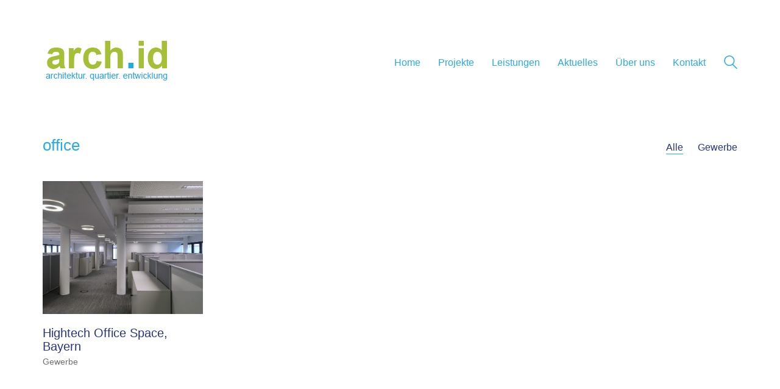

--- FILE ---
content_type: text/css
request_url: http://www.archid.de/wp-content/themes/kalium/assets/css/custom-skin.css?ver=42ef299bbacf5795f9620bf020c34066
body_size: 43857
content:
body {
  background: #ffffff;
  color: #28abe3;
}
table {
  color: #283583;
}
h1 small,
h2 small,
h3 small,
h4 small,
h5 small,
h6 small {
  color: #283583;
}
a {
  color: #28abe3;
}
a:focus,
a:hover {
  color: #198dbf;
}
:focus {
  color: #28abe3;
}
.wrapper {
  background: #ffffff;
}
.wrapper a:hover {
  color: #28abe3;
}
.wrapper a:after {
  background: #28abe3;
}
.site-footer a:hover {
  color: #28abe3;
}
.product-filter ul li a:hover {
  color: #28abe3;
}
.message-form .loading-bar {
  background: #55bde9;
}
.message-form .loading-bar span {
  background: #198dbf;
}
.skin--brand-primary {
  color: #28abe3;
}
.btn.btn-primary {
  background: #28abe3;
}
.btn.btn-primary:hover {
  background: #198dbf;
}
.btn.btn-secondary {
  background: #283583;
}
.btn.btn-secondary:hover {
  background: #1c255c;
}
.site-footer .footer-bottom a {
  color: #283583;
}
.site-footer .footer-bottom a:hover {
  color: #28abe3;
}
.site-footer .footer-bottom a:after {
  color: #28abe3;
}
p {
  color: #283583;
}
.section-title p {
  color: #283583;
}
.section-title h1,
.section-title h2,
.section-title h3,
.section-title h4,
.section-title h5,
.section-title h6 {
  color: #28abe3;
}
.section-title h1 small,
.section-title h2 small,
.section-title h3 small,
.section-title h4 small,
.section-title h5 small,
.section-title h6 small {
  color: #283583 !important;
}
.blog-posts .isotope-item .box-holder .post-info {
  border-color: #ffffff;
}
.blog-posts .box-holder .post-format .quote-holder {
  background: #a5bf38;
}
.blog-posts .box-holder .post-format .quote-holder blockquote {
  color: #283583;
}
.blog-posts .box-holder .post-format .post-type {
  background: #ffffff;
}
.blog-posts .box-holder .post-format .post-type i {
  color: #28abe3;
}
.blog-posts .box-holder .post-format .hover-state i {
  color: #ffffff;
}
.blog-posts .box-holder .post-info h2 a {
  color: #28abe3;
}
.blog-posts .box-holder .post-info .details .category {
  color: #283583;
}
.blog-posts .box-holder .post-info .details .date {
  color: #283583;
}
.widget.widget_tag_cloud a {
  color: #28abe3;
  background: #a5bf38;
}
.widget.widget_tag_cloud a:hover {
  background: #94ab32;
}
.wpb_wrapper .wpb_text_column blockquote {
  border-left-color: #28abe3;
}
.post-formatting ul li,
.post-formatting ol li {
  color: #283583;
}
.post-formatting blockquote {
  border-left-color: #28abe3;
}
.post-formatting blockquote p {
  color: #283583;
}
.post-formatting .wp-caption .wp-caption-text {
  background: #a5bf38;
}
.labeled-textarea-row textarea {
  background-image: linear-gradient(#a5bf38 1px,transparent 1px);
}
.labeled-textarea-row textarea:focus {
  color: #333;
}
.cd-google-map .cd-zoom-in,
.cd-google-map .cd-zoom-out {
  background-color: #28abe3;
}
.cd-google-map .cd-zoom-in:hover,
.cd-google-map .cd-zoom-out:hover {
  background-color: #1fa7e2;
}
.single-blog-holder .blog-head-holder {
  background: #a5bf38;
}
.single-blog-holder .blog-head-holder .quote-holder {
  background: #a5bf38;
}
.single-blog-holder .blog-head-holder .quote-holder:before {
  color: #283583;
}
.single-blog-holder .blog-head-holder .quote-holder blockquote {
  color: #283583;
}
.single-blog-holder .tags-holder a {
  color: #28abe3;
  background: #a5bf38;
}
.single-blog-holder .tags-holder a:hover {
  background: #94ab32;
}
.single-blog-holder pre {
  background: #a5bf38;
  border-color: #ffffff;
  color: #28abe3;
}
.single-blog-holder .blog-author-holder .author-name:hover {
  color: #28abe3;
}
.single-blog-holder .blog-author-holder .author-name:hover em {
  color: #283583;
}
.single-blog-holder .blog-author-holder .author-name em {
  color: #283583;
}
.single-blog-holder .blog-author-holder .author-link {
  color: #28abe3;
}
.single-blog-holder .post-controls span {
  color: #283583;
}
.single-blog-holder .comments-holder {
  background: #a5bf38;
}
.single-blog-holder .comments-holder:before {
  border-top-color: #ffffff;
}
.single-blog-holder .comments-holder .comment-holder + .comment-respond {
  background: #ffffff;
}
.single-blog-holder .comments-holder .comment-holder .commenter-image .comment-connector {
  border-color: #ffffff;
}
.single-blog-holder .comments-holder .comment-holder .commenter-details .comment-text p {
  color: #283583;
}
.single-blog-holder .comments-holder .comment-holder .commenter-details .date {
  color: #283583;
}
.single-blog-holder .details .category {
  color: #283583;
}
.single-blog-holder .details .category a {
  color: #283583;
}
.single-blog-holder .details .date {
  color: #283583;
}
.single-blog-holder .details .date a {
  color: #283583;
}
.single-blog-holder .details .tags-list {
  color: #283583;
}
.single-blog-holder .details .tags-list a {
  color: #283583;
}
.single-blog-holder .post-controls .next-post:hover i,
.single-blog-holder .post-controls .prev-post:hover i {
  color: #28abe3;
}
.single-blog-holder .post-controls .next-post:hover strong,
.single-blog-holder .post-controls .prev-post:hover strong {
  color: #28abe3;
}
.single-blog-holder .post-controls .next-post strong,
.single-blog-holder .post-controls .prev-post strong {
  color: #28abe3;
}
.single-blog-holder .post-controls .next-post i,
.single-blog-holder .post-controls .prev-post i {
  color: #28abe3;
}
::selection {
  background: #28abe3;
  color: #ffffff;
}
::-moz-selection {
  background: #28abe3;
  color: #ffffff;
}
hr {
  border-color: #ffffff;
}
footer.site-footer {
  background-color: #a5bf38;
}
footer.site-footer .footer-widgets .section h1,
footer.site-footer .footer-widgets .section h2,
footer.site-footer .footer-widgets .section h3 {
  color: #28abe3;
}
.wpb_wrapper .wpb_tabs.tabs-style-minimal .ui-tabs .wpb_tabs_nav li a {
  color: #283583;
}
.wpb_wrapper .wpb_tabs.tabs-style-minimal .ui-tabs .wpb_tabs_nav li a:hover {
  color: #1c255c;
}
.wpb_wrapper .wpb_tabs.tabs-style-minimal .ui-tabs .wpb_tabs_nav li.ui-tabs-active a {
  color: #28abe3;
  border-bottom-color: #28abe3;
}
.wpb_wrapper .wpb_tabs.tabs-style-default .ui-tabs .wpb_tab {
  background: #a5bf38;
}
.wpb_wrapper .wpb_tabs.tabs-style-default .ui-tabs .wpb_tabs_nav li {
  border-bottom-color: #ffffff !important;
  background: #a5bf38;
}
.wpb_wrapper .wpb_tabs.tabs-style-default .ui-tabs .wpb_tabs_nav li a {
  color: #283583;
}
.wpb_wrapper .wpb_tabs.tabs-style-default .ui-tabs .wpb_tabs_nav li a:hover {
  color: #1c255c;
}
.wpb_wrapper .wpb_tabs.tabs-style-default .ui-tabs .wpb_tabs_nav li.ui-tabs-active a {
  color: #28abe3;
}
.wpb_wrapper .wpb_accordion .wpb_accordion_section {
  background: #a5bf38;
}
.wpb_wrapper .wpb_accordion .wpb_accordion_section .wpb_accordion_header a {
  color: #28abe3;
}
.top-menu-container {
  background: #28abe3;
}
.top-menu-container .widget .widgettitle {
  color: #ffffff;
}
.top-menu-container .widget a {
  color: #283583 !important;
}
.top-menu-container .widget a:after {
  background-color: #283583 !important;
}
.top-menu-container .top-menu ul.menu > li ul {
  background: #ffffff;
}
.top-menu-container .top-menu ul.menu > li ul li a {
  color: #28abe3 !important;
}
.top-menu-container .top-menu ul.menu > li ul li a:after {
  background: #28abe3;
}
.top-menu-container .top-menu ul:after {
  border-right-color: #ffffff !important;
}
.top-menu-container .top-menu ul li a {
  color: #ffffff !important;
}
.top-menu-container .top-menu ul li a:hover {
  color: #28abe3 !important;
}
.product-filter ul li a {
  color: #283583;
}
.single-portfolio-holder .social .likes {
  background: #a5bf38;
}
.single-portfolio-holder .social .likes .fa-heart {
  color: #28abe3;
}
.single-portfolio-holder .social .share-social .social-links a {
  color: #283583;
}
.single-portfolio-holder .portfolio-big-navigation a {
  color: #28abe3;
}
.single-portfolio-holder .portfolio-big-navigation a:hover {
  color: #3fb4e6;
}
.slick-slider .slick-prev:hover,
.slick-slider .slick-next:hover {
  color: #28abe3;
}
.dash {
  background: #a5bf38;
}
.alert.alert-default {
  background-color: #28abe3;
}
.hover-state {
  background: #28abe3;
}
.portfolio-holder .thumb .hover-state .likes a i {
  color: #28abe3;
}
.portfolio-holder .thumb .hover-state .likes a .counter {
  color: #28abe3;
}
.single-portfolio-holder .details .services ul li {
  color: #283583;
}
.single-portfolio-holder.portfolio-type-3 .gallery-slider .slick-prev:hover,
.single-portfolio-holder.portfolio-type-3 .gallery-slider .slick-next:hover {
  color: #28abe3;
}
.single-portfolio-holder .gallery.gallery-type-description .row .lgrad {
  background-image: linear-gradient(to bottom,transparent 0%,rgba(255,255,255,0.9) 100%);
}
.single-portfolio-holder.portfolio-type-5 .portfolio-slider-nav a:hover span {
  background-color: rgba(40,171,227,0.5);
}
.single-portfolio-holder.portfolio-type-5 .portfolio-slider-nav a.current span {
  background: #28abe3;
}
.single-portfolio-holder.portfolio-type-5 .portfolio-description-container {
  background: #ffffff;
}
.single-portfolio-holder.portfolio-type-5 .portfolio-description-container.is-collapsed .portfolio-description-showinfo {
  background: #ffffff;
}
.single-portfolio-holder.portfolio-type-5 .portfolio-description-container .portfolio-description-showinfo .expand-project-info svg {
  fill: #28abe3;
}
.single-portfolio-holder.portfolio-type-5 .portfolio-description-container .portfolio-description-fullinfo {
  background: #ffffff;
}
.single-portfolio-holder.portfolio-type-5 .portfolio-description-container .portfolio-description-fullinfo .lgrad {
  background-image: linear-gradient(to bottom,transparent 0%,rgba(255,255,255,0.9) 100%);
}
.single-portfolio-holder.portfolio-type-5 .portfolio-description-container .portfolio-description-fullinfo .collapse-project-info svg {
  fill: #28abe3;
}
.single-portfolio-holder.portfolio-type-5 .portfolio-description-container .portfolio-description-fullinfo .project-show-more-link {
  color: #283583;
}
.single-portfolio-holder.portfolio-type-5 .portfolio-description-container .portfolio-description-fullinfo .project-show-more-link .for-more {
  color: #28abe3;
}
.search-results-holder .result-box h3 a {
  color: #28abe3;
}
.search-results-holder .result-box + .result-box {
  border-top-color: #ffffff;
}
.team-holder .new-member-join {
  background: #a5bf38;
}
.team-holder .new-member-join .join-us .your-image {
  color: #283583;
}
.team-holder .new-member-join .join-us .details h2 {
  color: #28abe3;
}
.team-holder .new-member-join .join-us .details .text a {
  color: #28abe3;
}
.team-holder .new-member-join .join-us .details .text a:after {
  background-color: #28abe3;
}
.logos-holder .c-logo {
  border-color: #ffffff;
}
.logos-holder .c-logo .hover-state {
  background: #28abe3;
}
.error-holder {
  background: #ffffff;
}
.error-holder .box {
  background: #28abe3;
}
.error-holder .box .error-type {
  color: #ffffff;
}
.error-holder .error-text {
  color: #28abe3;
}
.portfolio-holder .dribbble-container .dribbble_shot:hover .dribbble-title {
  background-color: #28abe3;
}
.bg-main-color {
  background: #28abe3;
}
.coming-soon-container .message-container {
  color: #ffffff;
}
.coming-soon-container p {
  color: #ffffff;
}
.coming-soon-container .social-networks-env a i {
  color: #28abe3;
}
.blog-sidebar .widget a {
  color: #28abe3;
}
.blog-sidebar .widget li {
  color: #283583;
}
.blog-sidebar .widget.widget_recent_comments li + li {
  border-top-color: #a5bf38;
}
.blog-sidebar .widget.widget_search .search-bar .form-control {
  background: #a5bf38 !important;
  color: #283583 !important;
}
.blog-sidebar .widget.widget_search .search-bar .form-control::-webkit-input-placeholder {
  color: #283583;
}
.blog-sidebar .widget.widget_search .search-bar .form-control:-moz-placeholder {
  color: #283583;
}
.blog-sidebar .widget.widget_search .search-bar .form-control::-moz-placeholder {
  color: #283583;
}
.blog-sidebar .widget.widget_search .search-bar .form-control:-ms-input-placeholder {
  color: #283583;
}
.blog-sidebar .widget.widget_search .search-bar input.go-button {
  color: #28abe3;
}
.image-placeholder {
  background: #a5bf38;
}
.show-more .reveal-button {
  border-color: #a5bf38;
}
.show-more .reveal-button a {
  color: #28abe3;
}
.show-more.is-finished .reveal-button .finished {
  color: #28abe3;
}
.pagination-container span.page-numbers,
.pagination-container a.page-numbers {
  color: #28abe3;
}
.pagination-container span.page-numbers:after,
.pagination-container a.page-numbers:after {
  background-color: #28abe3;
}
.pagination-container span.page-numbers:hover,
.pagination-container span.page-numbers.current,
.pagination-container a.page-numbers:hover,
.pagination-container a.page-numbers.current {
  color: #28abe3;
}
.fluidbox-overlay {
  background-color: #ffffff;
  opacity: 0.6 !important;
}
.comparison-image-slider .cd-handle {
  background-color: #28abe3 !important;
}
.comparison-image-slider .cd-handle:hover {
  background-color: #1c9ed6 !important;
}
.about-me-box {
  background: #a5bf38 !important;
}
.sidebar-menu-wrapper {
  background: #ffffff;
}
.sidebar-menu-wrapper.menu-type-sidebar-menu .sidebar-menu-container .sidebar-main-menu div.menu > ul > li > a {
  color: #28abe3;
}
.sidebar-menu-wrapper.menu-type-sidebar-menu .sidebar-menu-container .sidebar-main-menu ul.menu > li > a {
  color: #28abe3;
}
.sidebar-menu-wrapper.menu-type-sidebar-menu .sidebar-menu-container .sidebar-main-menu ul.menu > li > a:hover {
  color: #28abe3;
}
.sidebar-menu-wrapper.menu-type-sidebar-menu .sidebar-menu-container .sidebar-main-menu ul.menu > li > a:after {
  background-color: #28abe3;
}
.sidebar-menu-wrapper.menu-type-sidebar-menu .sidebar-menu-container .sidebar-main-menu ul.menu ul > li:hover > a {
  color: #28abe3;
}
.sidebar-menu-wrapper.menu-type-sidebar-menu .sidebar-menu-container .sidebar-main-menu ul.menu ul > li > a {
  color: #283583;
}
.sidebar-menu-wrapper.menu-type-sidebar-menu .sidebar-menu-container .sidebar-main-menu ul.menu ul > li > a:hover {
  color: #28abe3;
}
.maintenance-mode .wrapper,
.coming-soon-mode .wrapper {
  background: #28abe3;
}
.header-logo.logo-text {
  color: #28abe3;
}
.main-header.menu-type-standard-menu .standard-menu-container.menu-skin-main ul.menu ul li a,
.main-header.menu-type-standard-menu .standard-menu-container.menu-skin-main div.menu > ul ul li a {
  color: #ffffff;
}
.portfolio-holder .item-box .photo .on-hover {
  background-color: #28abe3;
}
.loading-spinner-1 {
  background-color: #28abe3;
}
.top-menu-container .close-top-menu {
  color: #ffffff;
}
.single-portfolio-holder.portfolio-type-5 .portfolio-navigation a:hover {
  color: #ffffff;
}
.single-portfolio-holder.portfolio-type-5 .portfolio-navigation a:hover i {
  color: #ffffff;
}
.portfolio-holder .item-box .info p a:hover {
  color: #28abe3;
}
.mobile-menu-wrapper .mobile-menu-container ul.menu li a:hover {
  color: #28abe3;
}
.mobile-menu-wrapper .mobile-menu-container ul.menu li.current-menu-item > a,
.mobile-menu-wrapper .mobile-menu-container ul.menu li.current_page_item > a,
.mobile-menu-wrapper .mobile-menu-container ul.menu li.current-menu-ancestor > a,
.mobile-menu-wrapper .mobile-menu-container ul.menu li.current_page_ancestor > a,
.mobile-menu-wrapper .mobile-menu-container div.menu > ul li.current-menu-item > a,
.mobile-menu-wrapper .mobile-menu-container div.menu > ul li.current_page_item > a,
.mobile-menu-wrapper .mobile-menu-container div.menu > ul li.current-menu-ancestor > a,
.mobile-menu-wrapper .mobile-menu-container div.menu > ul li.current_page_ancestor > a {
  color: #28abe3;
}
.maintenance-mode .wrapper a,
.coming-soon-mode .wrapper a {
  color: #ffffff;
}
.maintenance-mode .wrapper a:after,
.coming-soon-mode .wrapper a:after {
  background-color: #ffffff;
}
.mobile-menu-wrapper .mobile-menu-container .search-form label {
  color: #283583;
}
.mobile-menu-wrapper .mobile-menu-container .search-form input:focus + label {
  color: #28abe3;
}
.vjs-default-skin .vjs-play-progress {
  background-color: #28abe3;
}
.vjs-default-skin .vjs-volume-level {
  background: #28abe3;
}
.portfolio-holder .item-box .info h3 a {
  color: #283583;
}
.blog-sidebar .widget a {
  color: #28abe3;
}
.blog-sidebar .widget a:after {
  background: #28abe3;
}
.blog-sidebar .widget .product_list_widget li .product-details .product-meta {
  color: #495bc8;
}
.blog-sidebar .widget .product_list_widget li .product-details .product-meta .proruct-rating em {
  color: #495bc8;
}
.blog-sidebar .widget .product_list_widget li .product-details .product-name {
  color: #28abe3;
}
.dropdown-menu > li > a {
  color: #28abe3;
}
.dropdown {
  color: #28abe3;
}
.dropdown .btn:hover,
.dropdown .btn:focus,
.dropdown .btn.focus {
  color: #28abe3;
}
.dropdown .dropdown-menu {
  color: #28abe3;
  background: #ffffff;
}
.dropdown .dropdown-menu li {
  border-top-color: #ebebeb;
}
.dropdown.open .btn {
  background: #ffffff;
}
.widget.widget_product_search .search-bar input[name="s"],
.widget.widget_search .search-bar input[name="s"] {
  background: #ffffff;
  color: #283583;
}
.widget.widget_product_search .search-bar input[name="s"]::-webkit-input-placeholder,
.widget.widget_search .search-bar input[name="s"]::-webkit-input-placeholder {
  color: #283583;
}
.widget.widget_product_search .search-bar input[name="s"]:-moz-placeholder,
.widget.widget_search .search-bar input[name="s"]:-moz-placeholder {
  color: #283583;
}
.widget.widget_product_search .search-bar input[name="s"]::-moz-placeholder,
.widget.widget_search .search-bar input[name="s"]::-moz-placeholder {
  color: #283583;
}
.widget.widget_product_search .search-bar input[name="s"]:-ms-input-placeholder,
.widget.widget_search .search-bar input[name="s"]:-ms-input-placeholder {
  color: #283583;
}
.widget.widget_product_search .search-bar input[type=submit],
.widget.widget_search .search-bar input[type=submit] {
  color: #28abe3;
}
.widget.widget_shopping_cart .widget_shopping_cart_content > .total strong {
  color: #28abe3;
}
.widget.widget_shopping_cart .widget_shopping_cart_content .product_list_widget {
  border-bottom-color: #ffffff;
}
.widget.widget_price_filter .price_slider_wrapper .price_slider {
  background: #ffffff;
}
.widget.widget_price_filter .price_slider_wrapper .price_slider .ui-slider-range,
.widget.widget_price_filter .price_slider_wrapper .price_slider .ui-slider-handle {
  background: #28abe3;
}
.widget.widget_price_filter .price_slider_wrapper .price_slider_amount .price_label {
  color: #495bc8;
}
.woocommerce {
  background: #ffffff;
}
.woocommerce .onsale {
  background: #28abe3;
  color: #ffffff;
}
.woocommerce .product .item-info h3 a {
  color: #ffffff;
}
.woocommerce .product .item-info .price ins,
.woocommerce .product .item-info .price > .amount {
  color: #28abe3;
}
.woocommerce .product .item-info .price del {
  color: #283583;
}
.woocommerce .product .item-info .product-loop-add-to-cart-container a {
  color: #283583;
}
.woocommerce .product .item-info .product-loop-add-to-cart-container a:after {
  background-color: #283583;
}
.woocommerce .product .item-info .product-loop-add-to-cart-container a:hover {
  color: #28abe3;
}
.woocommerce .product .item-info .product-loop-add-to-cart-container a:hover:after {
  background-color: #28abe3;
}
.woocommerce .product.catalog-layout-default .item-info h3 a {
  color: #28abe3;
}
.woocommerce .product.catalog-layout-default .item-info .product-loop-add-to-cart-container a {
  color: #283583;
}
.woocommerce .product.catalog-layout-default .item-info .product-loop-add-to-cart-container a:after {
  background-color: #283583;
}
.woocommerce .product.catalog-layout-default .item-info .product-loop-add-to-cart-container a:hover {
  color: #28abe3;
}
.woocommerce .product.catalog-layout-default .item-info .product-loop-add-to-cart-container a:hover:after {
  background-color: #28abe3;
}
.woocommerce .product.catalog-layout-full-bg .product-internal-info,
.woocommerce .product.catalog-layout-full-transparent-bg .product-internal-info {
  background: rgba(40,171,227,0.9);
}
.woocommerce .product.catalog-layout-full-bg .item-info h3 a,
.woocommerce .product.catalog-layout-full-transparent-bg .item-info h3 a {
  color: #ffffff;
}
.woocommerce .product.catalog-layout-full-bg .item-info .product-loop-add-to-cart-container .add-to-cart-link:before,
.woocommerce .product.catalog-layout-full-bg .item-info .product-loop-add-to-cart-container .add-to-cart-link:after,
.woocommerce .product.catalog-layout-full-transparent-bg .item-info .product-loop-add-to-cart-container .add-to-cart-link:before,
.woocommerce .product.catalog-layout-full-transparent-bg .item-info .product-loop-add-to-cart-container .add-to-cart-link:after {
  color: #ffffff !important;
}
.woocommerce .product.catalog-layout-full-bg .item-info .product-loop-add-to-cart-container .tooltip .tooltip-arrow,
.woocommerce .product.catalog-layout-full-transparent-bg .item-info .product-loop-add-to-cart-container .tooltip .tooltip-arrow {
  border-left-color: #ffffff;
}
.woocommerce .product.catalog-layout-full-bg .item-info .product-loop-add-to-cart-container .tooltip .tooltip-inner,
.woocommerce .product.catalog-layout-full-transparent-bg .item-info .product-loop-add-to-cart-container .tooltip .tooltip-inner {
  color: #28abe3;
  background: #ffffff;
}
.woocommerce .product.catalog-layout-full-bg .item-info .product-bottom-details .price,
.woocommerce .product.catalog-layout-full-transparent-bg .item-info .product-bottom-details .price {
  color: #ffffff;
}
.woocommerce .product.catalog-layout-full-bg .item-info .product-bottom-details .price del,
.woocommerce .product.catalog-layout-full-transparent-bg .item-info .product-bottom-details .price del {
  color: rgba(255,255,255,0.8);
}
.woocommerce .product.catalog-layout-full-bg .item-info .product-bottom-details .price del .amount,
.woocommerce .product.catalog-layout-full-transparent-bg .item-info .product-bottom-details .price del .amount {
  color: rgba(255,255,255,0.8);
}
.woocommerce .product.catalog-layout-full-bg .item-info .product-bottom-details .price ins .amount,
.woocommerce .product.catalog-layout-full-transparent-bg .item-info .product-bottom-details .price ins .amount {
  border-bottom-color: #ffffff;
}
.woocommerce .product.catalog-layout-full-bg .item-info .product-bottom-details .price .amount,
.woocommerce .product.catalog-layout-full-transparent-bg .item-info .product-bottom-details .price .amount {
  color: #ffffff;
}
.woocommerce .product.catalog-layout-full-bg .item-info .product-terms,
.woocommerce .product.catalog-layout-full-transparent-bg .item-info .product-terms {
  color: #ffffff !important;
}
.woocommerce .product.catalog-layout-full-bg .item-info .product-terms a,
.woocommerce .product.catalog-layout-full-transparent-bg .item-info .product-terms a {
  color: #ffffff !important;
}
.woocommerce .product.catalog-layout-full-bg .item-info .product-terms a:after,
.woocommerce .product.catalog-layout-full-bg .item-info .product-terms a:before,
.woocommerce .product.catalog-layout-full-transparent-bg .item-info .product-terms a:after,
.woocommerce .product.catalog-layout-full-transparent-bg .item-info .product-terms a:before {
  background: #ffffff;
}
.woocommerce .product.catalog-layout-transparent-bg .item-info h3 a {
  color: #28abe3;
}
.woocommerce .product.catalog-layout-transparent-bg .item-info .product-terms {
  color: #28abe3 !important;
}
.woocommerce .product.catalog-layout-transparent-bg .item-info .product-terms a {
  color: #28abe3 !important;
}
.woocommerce .product.catalog-layout-transparent-bg .item-info .product-terms a:after,
.woocommerce .product.catalog-layout-transparent-bg .item-info .product-terms a:before {
  background: #28abe3;
}
.woocommerce .product.catalog-layout-transparent-bg .item-info .product-bottom-details .product-loop-add-to-cart-container .add-to-cart-link:after,
.woocommerce .product.catalog-layout-transparent-bg .item-info .product-bottom-details .product-loop-add-to-cart-container .add-to-cart-link:before {
  color: #28abe3;
}
.woocommerce .product.catalog-layout-transparent-bg .item-info .product-bottom-details .product-loop-add-to-cart-container a {
  color: #283583;
}
.woocommerce .product.catalog-layout-transparent-bg .item-info .product-bottom-details .product-loop-add-to-cart-container a:after {
  background-color: #283583;
}
.woocommerce .product.catalog-layout-transparent-bg .item-info .product-bottom-details .product-loop-add-to-cart-container a:hover {
  color: #28abe3;
}
.woocommerce .product.catalog-layout-transparent-bg .item-info .product-bottom-details .product-loop-add-to-cart-container a:hover:after {
  background-color: #28abe3;
}
.woocommerce .product.catalog-layout-transparent-bg .item-info .product-bottom-details .product-loop-add-to-cart-container .tooltip-inner {
  background-color: #28abe3;
  color: #ffffff;
}
.woocommerce .product.catalog-layout-transparent-bg .item-info .product-bottom-details .product-loop-add-to-cart-container .tooltip-arrow {
  border-left-color: #28abe3;
}
.woocommerce .product.catalog-layout-transparent-bg .item-info .product-bottom-details .price {
  color: #28abe3;
}
.woocommerce .product.catalog-layout-transparent-bg .item-info .product-bottom-details .price .amount {
  color: #28abe3;
}
.woocommerce .product.catalog-layout-transparent-bg .item-info .product-bottom-details .price ins .amount {
  border-bottom-color: #28abe3;
}
.woocommerce .product.catalog-layout-transparent-bg .item-info .product-bottom-details .price del {
  color: rgba(40,171,227,0.65);
}
.woocommerce .product.catalog-layout-transparent-bg .item-info .product-bottom-details .price del .amount {
  color: rgba(40,171,227,0.65);
}
.woocommerce .product.catalog-layout-distanced-centered .item-info h3 a {
  color: #28abe3;
}
.woocommerce .product.catalog-layout-distanced-centered .item-info .price .amount,
.woocommerce .product.catalog-layout-distanced-centered .item-info .price ins,
.woocommerce .product.catalog-layout-distanced-centered .item-info .price ins span {
  color: #2e3d97;
}
.woocommerce .product.catalog-layout-distanced-centered .item-info .price del {
  color: rgba(40,53,131,0.65);
}
.woocommerce .product.catalog-layout-distanced-centered .item-info .price del .amount {
  color: rgba(40,53,131,0.65);
}
.woocommerce .product.catalog-layout-distanced-centered .item-info .product-loop-add-to-cart-container .add_to_cart_button {
  color: #495bc8;
}
.woocommerce .product.catalog-layout-distanced-centered .item-info .product-loop-add-to-cart-container .add_to_cart_button.nh {
  color: #28abe3;
}
.woocommerce .product.catalog-layout-distanced-centered .item-info .product-loop-add-to-cart-container .add_to_cart_button:hover {
  color: #2dade4;
}
.woocommerce .product.catalog-layout-distanced-centered .product-internal-info {
  background: rgba(255,255,255,0.9);
}
.woocommerce .dropdown .dropdown-menu li a {
  color: #283583;
}
.woocommerce .dropdown .dropdown-menu .active a,
.woocommerce .dropdown .dropdown-menu li a:hover {
  color: #28abe3 !important;
}
.woocommerce #review_form_wrapper .form-submit input#submit {
  background-color: #28abe3;
}
.woocommerce .star-rating .star-rating-icons .circle i {
  background-color: #28abe3;
}
.woocommerce .product .item-info {
  color: #28abe3;
}
.woocommerce .shop_table .cart_item .product-subtotal span {
  color: #28abe3;
}
.woocommerce .shop_table .cart-collaterals .cart-buttons-update-checkout .checkout-button {
  background-color: #28abe3;
}
.woocommerce .checkout-info-box .woocommerce-info {
  border-top: 3px solid #28abe3 !important;
}
.woocommerce .checkout-info-box .woocommerce-info a {
  color: #28abe3;
}
.woocommerce-error,
.woocommerce-info,
.woocommerce-notice,
.woocommerce-message {
  color: #ffffff;
}
.woocommerce-error li,
.woocommerce-info li,
.woocommerce-notice li,
.woocommerce-message li {
  color: #ffffff;
}
.replaced-checkboxes:checked + label:before,
.replaced-radio-buttons:checked + label:before {
  background-color: #28abe3;
}
.woocommerce .blockOverlay {
  background: rgba(255,255,255,0.8) !important;
}
.woocommerce .blockOverlay:after {
  background-color: #28abe3;
}
.woocommerce .order-info mark {
  background-color: #28abe3;
}
.woocommerce .shop-categories .product-category-col > .product-category a:hover h3,
.woocommerce .shop_table .cart_item .product-remove a:hover i {
  color: #28abe3;
}
.woocommerce-notice,
.woocommerce-message {
  background-color: #28abe3;
  color: #ffffff;
}
.btn-primary,
.checkout-button {
  background-color: #28abe3 !important;
  color: #ffffff !important;
}
.btn-primary:hover,
.checkout-button:hover {
  background-color: #1b9bd1 !important;
  color: #ffffff !important;
}
.menu-cart-icon-container.menu-skin-dark .cart-icon-link {
  color: #283583;
}
.menu-cart-icon-container.menu-skin-dark .cart-icon-link:hover {
  color: #222d6f;
}
.menu-cart-icon-container.menu-skin-dark .cart-icon-link .items-count {
  background-color: #28abe3 !important;
}
.menu-cart-icon-container.menu-skin-light .cart-icon-link {
  color: #ffffff;
}
.menu-cart-icon-container.menu-skin-light .cart-icon-link .items-count {
  background-color: #28abe3 !important;
  color: #ffffff !important;
}
.menu-cart-icon-container .lab-wc-mini-cart-contents .cart-items .cart-item .product-details h3 a:hover {
  color: #28abe3;
}
.woocommerce ul.digital-downloads li a:hover {
  color: #28abe3;
}
.woocommerce .single-product .kalium-woocommerce-product-gallery .main-product-images:hover .product-gallery-lightbox-trigger,
.woocommerce.single-product .single-product-images .kalium-woocommerce-product-gallery .main-product-images .nextprev-arrow i {
  color: #28abe3;
}
.wpb_wrapper .lab-vc-products-carousel .products .nextprev-arrow i {
  color: #28abe3;
}
.main-header.menu-type-standard-menu .standard-menu-container ul.menu ul li.menu-item-has-children > a:before,
.main-header.menu-type-standard-menu .standard-menu-container div.menu > ul ul li.menu-item-has-children > a:before {
  border-color: transparent transparent transparent #ffffff;
}
.fullscreen-menu.menu-skin-main {
  background-color: #28abe3;
}
.fullscreen-menu.fullscreen-menu.menu-skin-main.translucent-background {
  background-color: rgba(40,171,227,0.9);
}
.main-header.menu-skin-main.menu-type-full-bg-menu .fullscreen-menu {
  background-color: #28abe3;
}
.main-header.menu-skin-main.menu-type-full-bg-menu .fullscreen-menu.translucent-background {
  background-color: rgba(40,171,227,0.9);
}
.single-portfolio-holder .portfolio-navigation a:hover i {
  color: #28abe3;
}
.wpb_wrapper .lab-blog-posts .blog-post-entry .blog-post-image a .hover-display {
  background-color: rgba(40,171,227,0.8);
}
.wpb_wrapper .lab-blog-posts .blog-post-entry .blog-post-image a .hover-display.no-opacity {
  background-color: #28abe3;
}
.main-header.menu-type-full-bg-menu .fullscreen-menu .fullscreen-menu-footer .social-networks li a i {
  color: #28abe3;
}
.wrapper a:after,
footer.site-footer a:after {
  background-color: #28abe3;
}
.main-header.menu-type-standard-menu .standard-menu-container div.menu > ul ul li.menu-item-has-children:before,
.main-header.menu-type-standard-menu .standard-menu-container ul.menu ul li.menu-item-has-children:before {
  border-color: transparent transparent transparent #ffffff;
}
.main-header.menu-type-standard-menu .standard-menu-container.menu-skin-main ul.menu ul li a,
.main-header.menu-type-standard-menu .standard-menu-container.menu-skin-main div.menu > ul ul li a {
  color: #ffffff;
}
.main-header.menu-type-standard-menu .standard-menu-container.menu-skin-main ul.menu ul li a:after,
.main-header.menu-type-standard-menu .standard-menu-container.menu-skin-main div.menu > ul ul li a:after {
  background-color: #ffffff;
}
.main-header.menu-type-standard-menu .standard-menu-container.menu-skin-main div.menu > ul > li > a:after,
.main-header.menu-type-standard-menu .standard-menu-container.menu-skin-main ul.menu > li > a:after {
  background-color: #28abe3;
}
.go-to-top {
  color: #ffffff;
  background-color: #28abe3;
}
.go-to-top.visible:hover {
  background-color: #28abe3;
}
.mobile-menu-wrapper .mobile-menu-container .search-form input,
.mobile-menu-wrapper .mobile-menu-container .search-form input:focus + label {
  color: #28abe3;
}
.portfolio-holder .thumb .hover-state.hover-style-white p {
  color: #283583;
}
body .lg-outer.lg-skin-kalium-default .lg-progress-bar .lg-progress {
  background-color: #28abe3;
}
.lg-outer .lg-progress-bar .lg-progress {
  background-color: #28abe3;
}
.lg-outer .lg-thumb-item:hover,
.lg-outer .lg-thumb-item.active {
  border-color: #28abe3 !important;
}
.wpb_wrapper .lab-blog-posts .blog-post-entry .blog-post-content-container .blog-post-title a:hover {
  color: #28abe3;
}
.single-portfolio-holder .social-links-plain .likes .fa-heart {
  color: #28abe3;
}
.pagination-container span.page-numbers,
.pagination-container a.page-numbers {
  color: #283583;
}
.sidebar-menu-wrapper.menu-type-sidebar-menu .sidebar-menu-container .sidebar-main-menu ul.menu ul > li > a:after,
.post-password-form input[type=submit] {
  background-color: #28abe3;
}
.header-search-input.menu-skin-main .search-icon a svg {
  fill: #28abe3;
}
.kalium-wpml-language-switcher.menu-skin-main .language-entry {
  color: #28abe3;
}
.social-networks.colored-bg li a.custom,
.social-networks.colored-bg-hover li a.custom:hover,
.social-networks.textual.colored li a.custom:after,
.social-networks.textual.colored-hover li a.custom:after {
  background-color: #28abe3;
}
.social-networks.colored-bg li a.custom:hover {
  background-color: #198dbf;
}
.social-networks.colored li a.custom,
.social-networks.colored li a.custom i,
.social-networks.colored-hover li a.custom:hover,
.social-networks.colored-hover li a.custom:hover i {
  color: #28abe3;
}
.single-portfolio-holder .gallery.captions-below .caption a {
  color: #28abe3;
}
.single-portfolio-holder .gallery.captions-below .caption a:after {
  background-color: #28abe3;
}
.widget.widget_text .textwidget a:hover {
  color: #28abe3;
}
.widget.widget_text .textwidget a:after {
  background-color: #28abe3;
}
.button {
  background-color: #28abe3;
  color: #ffffff;
}
.widget a.button {
  color: #fff;
}
.button:hover {
  background-color: #1c9ed6;
}
.wrapper .button:hover {
  color: #ffffff;
}
.button:active {
  background: #1c9ed6;
}
.button-secondary {
  background-color: #a5bf38;
  color: #28abe3;
}
.button-secondary:hover,
.button-secondary:active {
  color: #28abe3;
}
a.button-secondary:hover,
a.button-secondary:active {
  color: #28abe3;
}
.button-secondary:hover {
  background: #9bb335;
}
.wrapper .button-secondary:hover {
  color: #28abe3;
}
.button-secondary:active {
  background: #94ab32;
}
.labeled-input-row label,
.labeled-textarea-row label {
  border-bottom-color: #28abe3;
}
.blog-posts .post-item .post-thumbnail blockquote,
.single-post .post-image .post-quote blockquote {
  color: #28abe3;
}
.main-header.menu-type-standard-menu .standard-menu-container.menu-skin-main div.menu > ul > li > a,
.main-header.menu-type-standard-menu .standard-menu-container.menu-skin-main ul.menu > li > a {
  color: #28abe3;
}
.main-header.menu-type-standard-menu .standard-menu-container.menu-skin-main div.menu > ul ul,
.main-header.menu-type-standard-menu .standard-menu-container.menu-skin-main ul.menu ul {
  background-color: #28abe3;
}
.single-post .post-comments:before {
  border-top-color: #ffffff;
}
.pagination--normal .page-numbers.current {
  color: #28abe3;
}
.woocommerce .woocommerce-cart-form .shop_table .cart_item .product-subtotal span {
  color: #28abe3;
}
.woocommerce-checkout .checkout-form-option--header .woocommerce-info {
  border-top-color: #28abe3;
}
.woocommerce-checkout .checkout-form-option--header .woocommerce-info a,
.woocommerce-checkout .checkout-form-option--header .woocommerce-info a:hover {
  color: #28abe3;
}
.woocommerce-checkout .checkout-form-option--header .woocommerce-info a:after {
  background-color: #28abe3;
}
.woocommerce-account .wc-my-account-tabs .woocommerce-MyAccount-navigation ul li.is-active a {
  border-right-color: #ffffff;
}
.woocommerce-message a:hover {
  color: #283583;
}
.woocommerce .woocommerce-Reviews #review_form_wrapper {
  background-color: #ffffff;
}
.woocommerce .woocommerce-Reviews .comment-form .comment-form-rating .stars span a:before {
  color: #999;
}
.woocommerce .woocommerce-Reviews .comment-form .comment-form-rating .stars span a.active ~ a:before {
  color: #999;
}
.woocommerce .woocommerce-Reviews .comment-form .comment-form-rating .stars span:hover a:before {
  color: #666666;
}
.woocommerce .woocommerce-Reviews .comment-form .comment-form-rating .stars span:hover a:hover ~ a:before {
  color: #999;
}
.woocommerce .woocommerce-Reviews .comment-form .comment-form-rating .stars.has-rating span a:before {
  color: #28abe3;
}
.woocommerce .woocommerce-Reviews .comment-form .comment-form-rating .stars.has-rating span a.active ~ a:before {
  color: #999;
}
.woocommerce .shop-categories .product-category-col > .product-category a:hover .woocommerce-loop-category__title,
.woocommerce .shop-categories .product-category-col > .product-category a:hover h3 {
  color: #28abe3;
}
.woocommerce .woocommerce-cart-form .shop_table .cart_item .product-remove a:hover i {
  color: #28abe3;
}
.blog-posts .post-item .post-thumbnail .post-hover {
  background-color: rgba(40,171,227,0.9);
}
.blog-posts .post-item .post-thumbnail .post-hover.post-hover--no-opacity {
  background-color: #28abe3;
}
.labeled-input-row--label {
  border-bottom-color: #ffffff;
}
.lg-outer .lg .lg-progress-bar .lg-progress {
  background-color: #28abe3;
}
.site-footer .footer-widgets .widget .widgettitle {
  color: #28abe3;
}
.labeled-input-row label,
.labeled-textarea-row label {
  color: #28abe3;
}
.labeled-textarea-row textarea {
  background-image: linear-gradient(#ffffff 1px,transparent 1px);
}
.labeled-input-row input {
  border-bottom-color: #ffffff;
}
.wpb_wrapper .lab-blog-posts .blog-post-entry .blog-post-content-container .blog-post-title a,
.blog-posts .post-item .post-details .post-title a {
  color: #28abe3;
}
.pagination--normal .page-numbers {
  color: #28abe3;
}
.blog-posts .post-item.template-rounded .post-thumbnail .post-format-icon {
  color: #283583;
}
.widget-area .widget li a,
.widget ul ul a:before {
  color: #28abe3;
}
.woocommerce.single-product .summary .single_variation_wrap .single_variation,
.woocommerce.single-product .summary p.price {
  color: #28abe3;
}
.woocommerce .products .product.catalog-layout-full-bg .product-internal-info {
  background-color: #28abe3;
}
.woocommerce .shop-categories .product-category a:hover .woocommerce-loop-category__title,
.woocommerce .shop-categories .product-category a:hover h3 {
  color: #28abe3;
}
.lab-divider .lab-divider-content {
  color: #28abe3;
}
.contact-form .button .loading-bar {
  background-color: #82ceef;
}
.contact-form .button .loading-bar span {
  background-color: #167da9;
}
.vc_row .vc_tta-tabs.vc_tta-style-theme-styled-minimal .vc_tta-tabs-list li.vc_active a {
  color: #28abe3;
}
.woocommerce .woocommerce-grouped-product-list .woocommerce-grouped-product-list-item__price ins .amount,
.woocommerce .woocommerce-grouped-product-list .woocommerce-grouped-product-list-item__price > .amount,
.woocommerce .summary > .price,
.woocommerce .summary .single_variation_wrap .single_variation {
  color: #28abe3;
}
.woocommerce .products .product .item-info .price ins,
.woocommerce .products .product .item-info .price > .amount {
  color: #28abe3;
}
.pagination-container a.page-numbers.current,
.pagination-container a.page-numbers:hover,
.pagination-container span.page-numbers.current,
.pagination-container span.page-numbers:hover,
.woocommerce-pagination a.page-numbers.current,
.woocommerce-pagination a.page-numbers:hover,
.woocommerce-pagination span.page-numbers.current,
.woocommerce-pagination span.page-numbers:hover {
  color: #28abe3;
}
.woocommerce .products .product .item-info .add_to_cart_button:focus {
  color: #28abe3;
}
.widget ul ul a:before {
  background-color: #28abe3;
}
.woocommerce .summary p {
  color: #283583;
}
input[type=text],
input[type=number],
input[type=email],
input[type=password],
input[type=url],
input[type=tel] {
  color: #28abe3;
}
.single-post .post .author-info--details .author-name,
.single-post .post .post-meta a {
  color: #28abe3;
}
.single-post .post-comments--list .comment .commenter-details .in-reply-to span {
  color: #28abe3;
}
.single-post .comment-form > p.comment-form-cookies-consent input[type=checkbox]:before,
input[type=checkbox]:before,
input[type=radio]:before {
  background-color: #28abe3;
}
.btn.btn-default {
  background-color: #28abe3;
}
.pricing-table--default .plan .plan-head {
  background-color: #28abe3;
}
.woocommerce .add_to_cart_button:hover {
  color: #28abe3;
}
.woocommerce .add_to_cart_button:after {
  background-color: #28abe3;
}
.woocommerce .add_to_cart_button + .added-to-cart {
  color: #28abe3;
}
.woocommerce .products .product.catalog-layout-full-bg .tooltip-inner {
  color: #28abe3;
}
.woocommerce .products .product .item-info .add_to_cart_button.loading {
  color: #28abe3;
}
.woocommerce .summary .single_variation_wrap .single_variation,
.woocommerce .summary p.price {
  color: #28abe3;
}
.blog-posts .post-item .post-thumbnail .post-gallery-images.flickity-enabled .flickity-prev-next-button:hover,
.single-post .post-image .post-gallery-images.flickity-enabled .flickity-prev-next-button:hover {
  color: #28abe3;
}
.standard-menu-container.menu-skin-main ul.menu > li > a {
  color: #28abe3;
}
.sn-skin-default .sn-text {
  color: #28abe3;
}
.standard-menu-container.menu-skin-main ul.menu > li > a:after {
  background-color: #28abe3;
}
.toggle-bars.menu-skin-main .toggle-bars__bar-line {
  background-color: #28abe3;
}
.toggle-bars.menu-skin-main .toggle-bars__text {
  color: #28abe3;
}
.standard-menu-container.menu-skin-main ul.menu ul {
  background-color: #28abe3;
}
.fullscreen-menu .fullscreen-menu-footer .social-networks li a i {
  color: #28abe3;
}
.breadcrumb__container span[property="itemListElement"] {
  color: #28abe3;
}
.breadcrumb__container span[property="itemListElement"]:after {
  background-color: #28abe3;
}
.header-logo.logo-text.menu-skin-main .logo-text {
  color: #28abe3;
}
.header-block__item .woocommerce-account-link__icon svg {
  fill: #28abe3;
}
.header-block__item .woocommerce-account-link__icon svg .st0-single-neutral-circle {
  stroke: #28abe3;
}
.top-header-bar .raw-text-widget.menu-skin-main {
  color: #28abe3;
}
.header-search-input.menu-skin-main .search-field span,
.header-search-input.menu-skin-main .search-field input {
  color: #28abe3;
}
.cart-totals-widget.menu-skin-main .cart-total {
  color: #28abe3;
}
.cart-totals-widget.menu-skin-main .cart-total:after {
  background-color: #28abe3;
}
.cart-totals-widget .text-before {
  color: #28abe3;
}
.sidebar-menu-wrapper .sidebar-menu-container .sidebar-main-menu div.menu>ul a:hover,
.sidebar-menu-wrapper .sidebar-menu-container .sidebar-main-menu ul.menu a:hover {
  color: #28abe3;
}
.like-icon {
  color: #28abe3;
}
.like-icon .like-icon__icon svg {
  fill: #28abe3;
}
.like-icon .like-icon__icon .stroke-color {
  stroke: #28abe3;
}
.like-icon .like-icon__bubble {
  background-color: #28abe3;
}
.portfolio-holder .item-box .info p a:hover,
.product-filter ul li a:hover,
.single-portfolio-holder .social-links-plain .share-social .social-links a:hover {
  color: #28abe3;
}
.single-portfolio-holder .social-links-plain .share-social .social-links a {
  color: #283583;
}
.adjacent-post-link__icon,
.adjacent-post-link__text-secondary,
.adjacent-post-link__text-primary {
  color: #283583;
}
.adjacent-post-link:hover .adjacent-post-link__icon,
.adjacent-post-link:hover .adjacent-post-link__text-primary {
  color: #28abe3;
}
.site-footer .footer-bottom-content a,
.site-footer .footer-widgets .widget .textwidget {
  color: #283583;
}
.widget.widget_recent_comments li {
  color: #283583;
}
